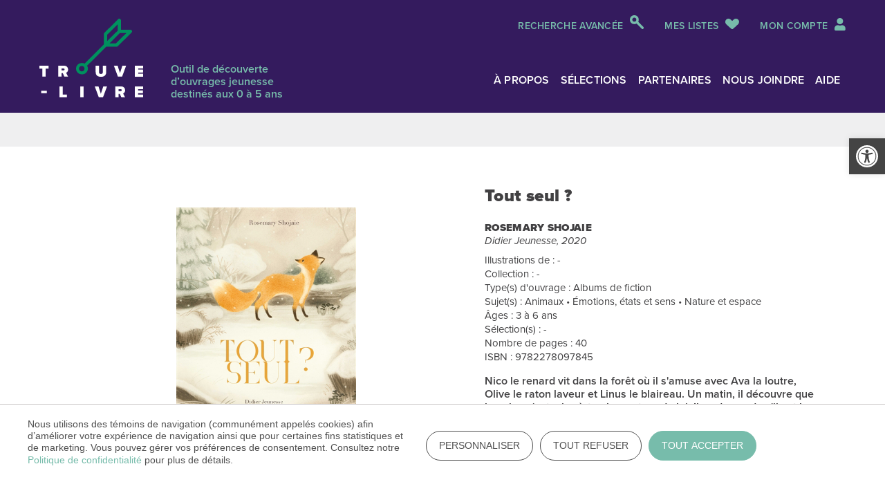

--- FILE ---
content_type: image/svg+xml
request_url: https://trouvelivre.ca/wp-content/themes/henri-theme/images/logo-banq.svg
body_size: 3660
content:
<?xml version="1.0" encoding="utf-8"?>
<!-- Generator: Adobe Illustrator 26.5.0, SVG Export Plug-In . SVG Version: 6.00 Build 0)  -->
<svg version="1.1" id="Calque_1" xmlns="http://www.w3.org/2000/svg" xmlns:xlink="http://www.w3.org/1999/xlink" x="0px" y="0px"
	 viewBox="0 0 567 235" width="148px" height="60px" style="enable-background:new 0 0 567 235;" xml:space="preserve">
<style type="text/css">
	.st0{fill:#1D1D1B;}
</style>
<rect x="276.7" y="13.2" class="st0" width="5.2" height="212.8"/>
<path class="st0" d="M12.8,226.1h213v-213h-213V226.1z M136.8,74.3l12.8,40.1H124L136.8,74.3z M70.9,188.4H47.8V133h23.1V188.4z
	 M70.9,114.2H47.8V40h23.1V114.2z M106.5,188.3h-5.8c-8.7-0.1-15.8-7.9-15.8-17.5v-37.9h5.8c8.7,0.1,15.8,7.9,15.8,17.5V188.3z
	 M108.2,96.3c-0.3,9.6-8,17.9-18.8,17.9h-4.4V40h4.5c8.7,0,16.3,6,16.9,15.8c0,0.7,0,2.6,0,3.2c-0.2,8.3-6.7,15.6-16,16
	c9.3,0.4,17.3,7.1,17.8,17.6C108.2,93.4,108.2,95.5,108.2,96.3 M150.7,207.7c-7.9-1.6-15.1-5.7-20.3-11.7c-6.1-7-9.4-16.3-9.4-26.3
	c0-10.1,3.4-19.4,9.5-26.4c5.3-6,12.3-10,20.2-11.6V207.7z M144.5,50.5l3.4-10.7h17.3l24,74.7H165L144.5,50.5z M186.6,207.8h-21.3
	v-76.1c7.9,1.6,14.9,5.6,20.2,11.6c6.1,7,9.5,16.3,9.5,26.4c0,10-3.7,19.1-9.7,26c-0.6,0.7-1.3,1.4-2,2.1L186.6,207.8z"/>
<path class="st0" d="M493.1,45.6v20.5h12.1V63h-8.5v-6h7.9v-3h-7.9v-5.3h8.2v-3.1H493.1z M487.8,66.1V63h-8.5V45.6h-3.5v20.5H487.8z
	 M461.1,49.6h0.1c0.3,1.2,0.7,2.4,1.1,3.5l1.9,5.3H458l1.9-5.2C460.3,52,460.7,50.8,461.1,49.6 M455.2,66.1l1.8-5h8.1l1.8,5h3.7
	l-7.7-20.5h-3.2l-8.1,20.5H455.2z M437.7,57.3l5.8,8.8h3.1V45.6h-3.1v11.2c0,1.2,0,2.6,0.1,4h-0.1c-0.7-1.4-1.9-3.4-3.6-6l-6-9.3
	h-3.1v20.5h3.1v-11c0-0.7,0-2-0.1-4.1h0.1C434.6,52.4,435.9,54.5,437.7,57.3 M403.7,59.7c0.4,1.3,1.1,2.4,1.9,3.5
	c0.8,1.1,2,1.9,3.4,2.6c1.4,0.7,3,1,4.8,1c3,0,5.6-1.1,7.6-3.2c2.1-2.1,3.1-4.7,3.1-7.7c0-3-1-5.6-2.9-7.7c-2-2.1-4.6-3.2-7.8-3.2
	c-3.1,0-5.7,1.1-7.7,3.2c-2.1,2.1-3.1,4.7-3.1,7.7C403.1,57.2,403.3,58.5,403.7,59.7 M413.8,48.1c2.1,0,3.8,0.7,5.2,2.2
	c1.3,1.5,2,3.3,2,5.5c0,2.2-0.7,4-2.1,5.5c-1.4,1.5-3.1,2.2-5.1,2.2c-2,0-3.7-0.7-5.1-2.2c-1.4-1.5-2.1-3.3-2.1-5.5
	c0-2.2,0.7-4,2.1-5.5C410.1,48.9,411.8,48.1,413.8,48.1 M396.9,45.6h-3.5v20.5h3.5V45.6z M383,66.1V48.7h5.1v-3.1h-13.6v3.1h5.1
	v17.4H383z M363,49.6h0.1c0.3,1.2,0.7,2.4,1.1,3.5l1.9,5.3h-6.3l1.9-5.2C362.3,52,362.7,50.8,363,49.6 M357.2,66.1l1.8-5h8.1l1.8,5
	h3.7l-7.7-20.5h-3.2l-8.1,20.5H357.2z M339.6,57.3l5.8,8.8h3.1V45.6h-3.1v11.2c0,1.2,0,2.6,0.1,4h-0.1c-0.7-1.4-1.9-3.4-3.6-6
	l-6-9.3h-3.1v20.5h3.1v-11c0-0.7,0-2-0.1-4.1h0.1C336.5,52.4,337.8,54.5,339.6,57.3"/>
<polygon class="st0" points="480.9,5.6 479.7,8.1 486.8,12 488.3,9.6 "/>
<path class="st0" d="M543.9,13.2v20.5H556v-3.1h-8.5v-6h7.9v-3h-7.9v-5.3h8.2v-3.1H543.9z M535,32.2c1.4-1.4,2.1-3.7,2.1-6.7V13.2
	h-3.5v12.7c0,3.6-1.4,5.4-4.1,5.4c-1.3,0-2.3-0.5-3-1.5c-0.7-1-1.1-2.3-1.1-4V13.2h-3.5v12.4c0,3,0.7,5.3,2.1,6.7
	c1.4,1.4,3.3,2.1,5.5,2.1C531.8,34.4,533.6,33.7,535,32.2 M477.7,13.2v20.5h12.1v-3.1h-8.5v-6h7.9v-3h-7.9v-5.3h8.2v-3.1H477.7z
	 M470,33.7V13.2h-3.3v8.3H458v-8.3h-3.3v20.5h3.3v-9h8.7v9H470z M443.8,33.7V16.3h5.1v-3.1h-13.6v3.1h5.1v17.4H443.8z M411,27.3
	c0.4,1.3,1.1,2.4,1.9,3.5c0.9,1.1,2,1.9,3.4,2.6c1.4,0.7,3.1,1,4.9,1c3.1,0,5.6-1.1,7.7-3.2c2.1-2.1,3.1-4.7,3.1-7.7
	c0-3-1-5.6-3-7.7c-2-2.1-4.6-3.2-7.8-3.2c-3.1,0-5.7,1.1-7.8,3.2c-2.1,2.1-3.1,4.7-3.1,7.7C410.4,24.8,410.6,26.1,411,27.3
	 M421.3,15.7c2.1,0,3.9,0.7,5.2,2.2c1.3,1.5,2,3.3,2,5.5c0,2.2-0.7,4-2.1,5.5c-1.4,1.5-3.1,2.2-5.2,2.2c-2,0-3.8-0.7-5.1-2.2
	c-1.4-1.5-2.1-3.3-2.1-5.5c0-2.2,0.7-4,2.1-5.5C417.5,16.5,419.2,15.7,421.3,15.7 M404.5,13.2H401v20.5h3.5V13.2z M396.2,33.7v-3.1
	h-8.5V13.2h-3.5v20.5H396.2z M356.3,13.2h-3.5v20.5h3.5V13.2z"/>
<path class="st0" d="M341.8,20.8c-0.6,0.5-1.4,0.8-2.5,0.8h-3.3V16h3.1c1.1,0,1.9,0.2,2.5,0.7c0.6,0.4,0.9,1.1,0.9,2
	C342.7,19.6,342.4,20.3,341.8,20.8 M343,30c-0.6,0.6-1.5,0.9-2.7,0.9h-4.2v-6.4h3.9c1.2,0,2.2,0.3,2.8,0.9c0.7,0.6,1,1.4,1,2.3
	C343.9,28.6,343.6,29.4,343,30 M340.5,33.7c2,0,3.7-0.5,5-1.5c1.3-1,1.9-2.4,1.9-4.3c0-1.3-0.4-2.4-1.2-3.4c-0.8-1-2-1.5-3.5-1.7
	v-0.1c1-0.3,1.8-0.8,2.5-1.6c0.7-0.7,1-1.7,1-2.8c0-1.6-0.6-2.9-1.8-3.8c-1.2-0.9-2.9-1.4-5-1.4h-6.6v20.5H340.5z"/>
<path class="st0" d="M372.6,20.8c-0.6,0.5-1.4,0.8-2.5,0.8h-3.3V16h3.1c1.1,0,1.9,0.2,2.5,0.7c0.6,0.4,0.9,1.1,0.9,2
	C373.4,19.6,373.2,20.3,372.6,20.8 M373.7,30c-0.6,0.6-1.5,0.9-2.7,0.9h-4.2v-6.4h3.9c1.2,0,2.2,0.3,2.8,0.9c0.7,0.6,1,1.4,1,2.3
	C374.6,28.6,374.3,29.4,373.7,30 M371.2,33.7c2,0,3.7-0.5,5-1.5c1.3-1,1.9-2.4,1.9-4.3c0-1.3-0.4-2.4-1.2-3.4c-0.8-1-2-1.5-3.5-1.7
	v-0.1c1-0.3,1.8-0.8,2.5-1.6c0.7-0.7,1-1.7,1-2.8c0-1.6-0.6-2.9-1.8-3.8c-1.2-0.9-2.9-1.4-5-1.4h-6.6v20.5H371.2z"/>
<path class="st0" d="M505.6,15.7c2.1,0,3.8,0.7,5.1,2.2c1.3,1.5,2,3.3,2,5.5c0,2.2-0.7,4-2,5.4l-2.8-3.5l-2.4,2l2.7,3.3
	c-0.8,0.3-1.7,0.5-2.6,0.5c-2,0-3.7-0.7-5.1-2.2c-1.4-1.5-2.1-3.3-2.1-5.5c0-2.2,0.7-4,2.1-5.5C501.8,16.5,503.5,15.7,505.6,15.7
	 M512.8,36.9l2.7-2l-2.7-3.4c2.3-2.1,3.5-4.8,3.5-8.1c0-3-1-5.6-2.9-7.7c-2-2.1-4.6-3.2-7.8-3.2c-3.1,0-5.7,1.1-7.7,3.2
	c-2.1,2.1-3.1,4.7-3.1,7.7c0,1.3,0.2,2.6,0.7,3.9c0.4,1.3,1.1,2.4,1.9,3.5c0.9,1.1,2,1.9,3.4,2.6c1.4,0.7,3,1,4.8,1
	c1.6,0,3.2-0.4,4.7-1.1L512.8,36.9"/>
<path class="st0" d="M449.8,173v20.5h12.1v-3.1h-8.5v-6h7.9v-3h-7.9v-5.3h8.2V173H449.8z M429,176.2h3.2c2.4,0,4.3,0.6,5.6,1.9
	c1.3,1.3,2,3,2,5.2c0,2.1-0.7,3.8-1.9,5.1c-1.3,1.3-3.2,2-5.6,2H429V176.2z M425.5,193.5h6.7c3.5,0,6.2-1,8.2-2.9c2-2,3-4.4,3-7.3
	c0-2.9-1-5.4-2.9-7.3c-2-1.9-4.7-2.9-8.2-2.9h-6.8V193.5z M409.2,184.7l5.8,8.8h3.1V173h-3.1v11.2c0,1.2,0,2.6,0.1,4h-0.1
	c-0.7-1.4-1.9-3.4-3.6-6l-6-9.3h-3.1v20.5h3.1v-11c0-0.7,0-2-0.1-4.1h0.1C406.1,179.9,407.4,182,409.2,184.7 M387.2,177h0.1
	c0.3,1.2,0.7,2.4,1.1,3.5l1.9,5.3h-6.3l1.9-5.2C386.5,179.4,386.9,178.2,387.2,177 M381.4,193.5l1.8-5h8.1l1.8,5h3.7l-7.7-20.5h-3.2
	l-8.1,20.5H381.4z M368.1,181.6c-0.6,0.6-1.5,0.9-2.6,0.9h-2.9V176h2.9c1.1,0,2,0.3,2.6,0.9c0.6,0.6,0.9,1.4,0.9,2.4
	C369,180.2,368.7,181,368.1,181.6 M371.4,182.8c0.8-1,1.2-2.2,1.2-3.6c0-1.8-0.6-3.2-1.8-4.4c-1.2-1.2-3.1-1.8-5.6-1.8h-6.1v20.5
	h3.5v-8.3h1.9l5.8,8.3h4.2l-6.3-8.7C369.5,184.5,370.6,183.8,371.4,182.8 M341.4,185.3h7.6c-0.2,1.7-0.9,3-2,4.1
	c-1.2,1.1-2.6,1.6-4.3,1.6c-2.1,0-3.8-0.7-5.2-2.1c-1.3-1.4-2-3.3-2-5.7c0-2.3,0.7-4.2,2-5.6c1.3-1.5,3-2.2,5.1-2.2
	c1.4,0,2.5,0.3,3.5,0.8c1,0.6,1.8,1.3,2.3,2.3h3.8c-0.7-1.9-1.9-3.4-3.6-4.5c-1.7-1.1-3.7-1.7-6.1-1.7c-3,0-5.5,1.1-7.5,3.2
	c-2,2.1-3,4.7-3,7.8c0,3,1,5.6,3,7.7c2,2.1,4.5,3.2,7.6,3.2c2.2,0,4.1-0.5,5.7-1.6c1.6-1.1,2.8-2.4,3.5-4.1c0.8-1.7,1.1-3.5,1.1-5.5
	v-0.7h-11.4V185.3z"/>
<polygon class="st0" points="486.8,204.2 488.3,201.8 481.2,197.8 479.7,200.3 "/>
<path class="st0" d="M543.9,205.4v20.5h12.1v-3.1h-8.5v-6h7.9v-3h-7.9v-5.3h8.2v-3.1H543.9z M535,224.4c1.4-1.4,2.1-3.7,2.1-6.7
	v-12.3h-3.5v12.7c0,3.6-1.4,5.4-4.1,5.4c-1.3,0-2.3-0.5-3-1.5c-0.7-1-1.1-2.3-1.1-4v-12.7h-3.5v12.4c0,3,0.7,5.3,2.1,6.7
	c1.4,1.4,3.3,2.1,5.5,2.1C531.8,226.6,533.6,225.9,535,224.4 M477.6,205.4v20.5h12.1v-3.1h-8.5v-6h7.9v-3h-7.9v-5.3h8.2v-3.1H477.6z
	 M469.9,225.9v-20.5h-3.3v8.3h-8.7v-8.3h-3.3v20.5h3.3v-9h8.7v9H469.9z M443.8,225.9v-17.4h5.1v-3.1h-13.6v3.1h5.1v17.4H443.8z
	 M411,219.5c0.4,1.3,1.1,2.4,1.9,3.5c0.9,1.1,2,1.9,3.4,2.6c1.4,0.7,3.1,1,4.9,1c3.1,0,5.6-1.1,7.7-3.2c2.1-2.1,3.1-4.7,3.1-7.7
	c0-3-1-5.6-3-7.7c-2-2.1-4.6-3.2-7.8-3.2c-3.1,0-5.7,1.1-7.8,3.2c-2.1,2.1-3.1,4.7-3.1,7.7C410.3,217,410.5,218.3,411,219.5
	 M421.2,208c2.1,0,3.9,0.7,5.2,2.2c1.3,1.5,2,3.3,2,5.5c0,2.2-0.7,4-2.1,5.5c-1.4,1.5-3.1,2.2-5.2,2.2c-2,0-3.8-0.7-5.1-2.2
	c-1.4-1.5-2.1-3.3-2.1-5.5c0-2.2,0.7-4,2.1-5.5C417.4,208.7,419.2,208,421.2,208 M404.5,205.4H401v20.5h3.5V205.4z M396.2,225.9
	v-3.1h-8.5v-17.4h-3.5v20.5H396.2z M356.3,205.4h-3.5v20.5h3.5V205.4z"/>
<path class="st0" d="M341.8,213.1c-0.6,0.5-1.4,0.8-2.5,0.8h-3.3v-5.6h3.1c1.1,0,1.9,0.2,2.5,0.7c0.6,0.4,0.9,1.1,0.9,2
	C342.6,211.8,342.4,212.5,341.8,213.1 M342.9,222.2c-0.6,0.6-1.5,0.9-2.7,0.9h-4.2v-6.4h3.9c1.2,0,2.2,0.3,2.8,0.9
	c0.7,0.6,1,1.4,1,2.3C343.8,220.9,343.5,221.6,342.9,222.2 M340.4,225.9c2,0,3.7-0.5,5-1.5c1.3-1,1.9-2.4,1.9-4.3
	c0-1.3-0.4-2.4-1.2-3.4c-0.8-1-2-1.5-3.5-1.7V215c1-0.3,1.8-0.8,2.5-1.6c0.7-0.7,1-1.7,1-2.8c0-1.6-0.6-2.9-1.8-3.8
	c-1.2-0.9-2.9-1.4-5-1.4h-6.6v20.5H340.4z"/>
<path class="st0" d="M372.5,213.1c-0.6,0.5-1.4,0.8-2.5,0.8h-3.3v-5.6h3.1c1.1,0,1.9,0.2,2.5,0.7c0.6,0.4,0.9,1.1,0.9,2
	C373.4,211.8,373.1,212.5,372.5,213.1 M373.7,222.2c-0.6,0.6-1.5,0.9-2.7,0.9h-4.2v-6.4h3.9c1.2,0,2.2,0.3,2.8,0.9
	c0.7,0.6,1,1.4,1,2.3C374.6,220.9,374.3,221.6,373.7,222.2 M371.2,225.9c2,0,3.7-0.5,5-1.5c1.3-1,1.9-2.4,1.9-4.3
	c0-1.3-0.4-2.4-1.2-3.4c-0.8-1-2-1.5-3.5-1.7V215c1-0.3,1.8-0.8,2.5-1.6c0.7-0.7,1-1.7,1-2.8c0-1.6-0.6-2.9-1.8-3.8
	c-1.2-0.9-2.9-1.4-5-1.4h-6.6v20.5H371.2z"/>
<path class="st0" d="M505.6,208c2.1,0,3.8,0.7,5.1,2.2c1.3,1.5,2,3.3,2,5.5c0,2.2-0.7,4-2,5.4l-2.8-3.5l-2.4,2l2.7,3.3
	c-0.8,0.3-1.7,0.5-2.6,0.5c-2,0-3.7-0.7-5.1-2.2c-1.4-1.5-2.1-3.3-2.1-5.5c0-2.2,0.7-4,2.1-5.5C501.8,208.7,503.5,208,505.6,208
	 M512.8,229.1l2.7-2l-2.7-3.4c2.3-2.1,3.5-4.8,3.5-8.1c0-3-1-5.6-2.9-7.7c-2-2.1-4.6-3.2-7.8-3.2c-3.1,0-5.7,1.1-7.7,3.2
	c-2.1,2.1-3.1,4.7-3.1,7.7c0,1.3,0.2,2.6,0.7,3.9c0.4,1.3,1.1,2.4,1.9,3.5c0.9,1.1,2,1.9,3.4,2.6c1.4,0.7,3,1,4.8,1
	c1.6,0,3.2-0.3,4.7-1.1L512.8,229.1"/>
<path class="st0" d="M511.6,139.1c0,4.6,3.4,7.2,7.1,7.2c3.8,0,7.1-2.2,7.1-6.5c0-3.9-3.9-5.3-7.1-6.5c-1.5-0.6-3-1.4-3-3
	c0-1.7,1.4-2.6,3.1-2.6c1.9,0,3.1,1.4,3.1,3.4h3.4c0-3.8-2.9-6.5-6.6-6.5c-3.4,0-6.4,2.2-6.4,5.7c0,4.1,3,5.3,6.8,6.6
	c1.4,0.5,3.3,1.2,3.3,3.3c0,1.9-1.5,3.1-3.4,3.1c-2.3,0-4-1.5-4-4.2H511.6z M493.6,125.3v20.5h12.1v-3.1h-8.5v-6h7.9v-3h-7.9v-5.3
	h8.2v-3.1H493.6z M488.2,145.9v-3.1h-8.5v-17.4h-3.5v20.5H488.2z M461.5,129.3h0.2c0.3,1.2,0.7,2.4,1.1,3.6l1.9,5.3h-6.3l1.9-5.2
	C460.8,131.7,461.2,130.6,461.5,129.3 M455.7,145.9l1.8-5h8.1l1.8,5h3.7l-7.7-20.5h-3.2l-8.1,20.5H455.7z M438.1,137l5.8,8.8h3.1
	v-20.5h-3.1v11.2c0,1.2,0,2.6,0.1,4h-0.1c-0.7-1.4-1.9-3.4-3.6-6l-6-9.3h-3.1v20.5h3.1v-11c0-0.7,0-2-0.1-4.1h0.1
	C435,132.2,436.3,134.3,438.1,137 M404.1,139.5c0.4,1.3,1.1,2.4,1.9,3.5c0.8,1.1,2,1.9,3.4,2.6c1.4,0.7,3,1,4.8,1
	c3,0,5.6-1.1,7.7-3.2c2.1-2.1,3.1-4.7,3.1-7.7c0-3-1-5.6-2.9-7.7c-2-2.1-4.6-3.2-7.8-3.2c-3.1,0-5.7,1.1-7.7,3.2
	c-2.1,2.1-3.1,4.7-3.1,7.7C403.5,136.9,403.7,138.2,404.1,139.5 M414.2,127.9c2.1,0,3.8,0.7,5.2,2.2c1.3,1.5,2,3.3,2,5.5
	c0,2.2-0.7,4-2.1,5.5c-1.4,1.5-3.1,2.2-5.1,2.2c-2,0-3.7-0.7-5.1-2.2c-1.4-1.5-2.1-3.3-2.1-5.5c0-2.2,0.7-4,2.1-5.5
	C410.5,128.6,412.2,127.9,414.2,127.9 M397.3,125.3h-3.5v20.5h3.5V125.3z M383.1,145.9v-17.4h5.1v-3.1h-13.6v3.1h5.1v17.4H383.1z
	 M363.1,129.3h0.1c0.3,1.2,0.7,2.4,1.1,3.6l1.9,5.3H360l1.9-5.2C362.4,131.7,362.8,130.6,363.1,129.3 M357.2,145.9l1.8-5h8.1l1.8,5
	h3.7l-7.7-20.5h-3.2l-8.1,20.5H357.2z M339.7,137l5.8,8.8h3.1v-20.5h-3.1v11.2c0,1.2,0,2.6,0.1,4h-0.1c-0.7-1.4-1.9-3.4-3.6-6
	l-6-9.3h-3.1v20.5h3.1v-11c0-0.7,0-2-0.1-4.1h0.1C336.6,132.2,337.9,134.3,339.7,137"/>
<path class="st0" d="M476.7,106.5c0,4.6,3.4,7.3,7.1,7.3c3.8,0,7.1-2.3,7.1-6.5c0-4-3.9-5.3-7.1-6.5c-1.5-0.6-3-1.4-3-3
	c0-1.7,1.4-2.6,3.1-2.6c1.9,0,3.1,1.4,3.1,3.4h3.4c0-3.8-2.9-6.5-6.6-6.5c-3.5,0-6.4,2.2-6.4,5.7c0,4.1,3.1,5.3,6.8,6.6
	c1.4,0.5,3.3,1.2,3.3,3.3c0,1.9-1.5,3.1-3.4,3.1c-2.3,0-4-1.5-4-4.2H476.7z M458.3,92.7v20.6h12.1v-3.1h-8.6v-6h8v-3.1h-8v-5.3h8.3
	v-3.1H458.3z M449.3,92.7l-4.2,12.1c-0.5,1.6-1,3-1.3,4.3h-0.1c-0.3-1.2-0.7-2.6-1.3-4.2l-4.1-12.2h-3.8l7.5,20.6h3.2l7.6-20.6
	H449.3z M428.5,92.7H425v20.6h3.5V92.7z M417.2,113.3V92.7h-3.5v8.4h-9.4v-8.4h-3.5v20.6h3.5v-9.1h9.4v9.1H417.2z M377.6,95.1
	c-2,2.1-3,4.7-3,7.8c0,3.2,1,5.8,2.9,7.9c2,2.1,4.5,3.1,7.6,3.1c2.5,0,4.6-0.6,6.3-1.9c1.7-1.3,2.9-3,3.7-5.2h-3.9
	c-0.4,1.2-1.2,2.1-2.2,2.9c-1,0.7-2.2,1.1-3.7,1.1c-2.1,0-3.7-0.8-5.1-2.3c-1.3-1.5-2-3.4-2-5.6c0-2.4,0.7-4.3,2-5.7
	c1.3-1.4,3-2.1,4.9-2.1c1.4,0,2.7,0.3,3.7,1c1,0.7,1.7,1.6,2.1,2.6h3.9c-0.5-1.8-1.6-3.4-3.2-4.7c-1.6-1.3-3.8-2-6.4-2
	C382.2,92,379.6,93.1,377.6,95.1 M364.3,101.3c-0.6,0.6-1.5,0.9-2.6,0.9h-2.9v-6.5h2.9c1.1,0,2,0.3,2.6,0.9c0.6,0.6,0.9,1.4,0.9,2.4
	C365.3,99.9,365,100.7,364.3,101.3 M367.7,102.5c0.8-1,1.3-2.2,1.3-3.6c0-1.8-0.6-3.2-1.8-4.4c-1.2-1.2-3.1-1.8-5.6-1.8h-6.2v20.6
	h3.5V105h1.9l5.8,8.3h4.3l-6.3-8.8C365.8,104.2,366.8,103.6,367.7,102.5 M340.3,96.7h0.2c0.3,1.2,0.7,2.4,1.1,3.6l1.9,5.3h-6.3
	l1.9-5.3C339.6,99.1,340,97.9,340.3,96.7 M334.4,113.3l1.9-5h8.1l1.8,5h3.7l-7.7-20.6H339l-8.1,20.6H334.4z"/>
</svg>
